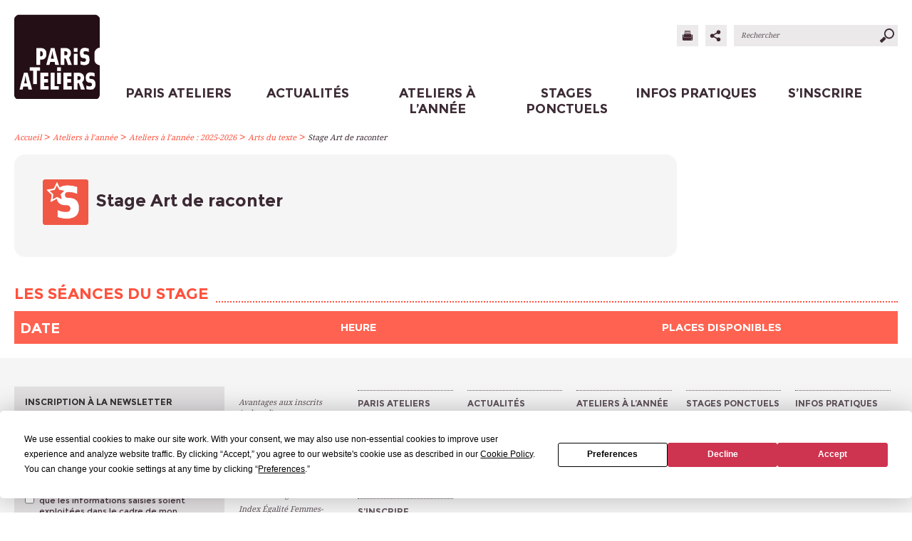

--- FILE ---
content_type: text/html; charset=utf-8
request_url: https://paris-ateliers.org/nos-ateliers/ateliers-a-l-annee/arts-du-texte/stage-art-de-raconter/Stages
body_size: 5273
content:
<!DOCTYPE html>
<html lang="fr" class="no-js" prefix="og: http://ogp.me/ns#">
    <head>
        <meta charset="utf-8"/>
        <meta http-equiv="Content-Type" content="text/html; charset=utf-8"/>
        <meta name="generator" content="Opixido cms"/>
        <meta name="robots" content="index,follow"/>

        <link rel="icon" href="/favicon.ico" type="image/gif"/>
        <link rel="shortcut icon" type="image/gif" href="/favicon.ico"/>
        <meta name="viewport" content="width=device-width, initial-scale=1.0, user-scalable=yes"/>
        <meta name="apple-mobile-web-app-capable" content="yes"/>

        <link rel="stylesheet" media="print" href="/css/print.css"  />

        	
	<title>Stage Art de raconter - Arts du texte - Ateliers à l’année : 2025-2026  - Paris Ateliers</title>

	<meta name="keywords" content="" />
	<meta name="description" content="" />
    <script>//COOKIES ADDON</script>
    <script
            type="text/javascript"
            src="https://app.termly.io/embed.min.js"
            data-auto-block="on"
            data-website-uuid="d42b0e14-cf0e-4c42-b2cc-fa6df490688f"
    ></script>
	
<script>window.Trads = [];function t(s){return window.Trads[s]?window.Trads[s]:s;}</script>
<meta name="og:site_name" content="Paris Ateliers" /><meta name="og:title" content="Stage Art de raconter" /><meta name="og:type" content="website" /><meta name="og:description" content="" /><meta name="og:image" content="https://paris-ateliers.org/fichier/s_rubrique/1001/_0000_stage_.png" />	        
<link rel="stylesheet" media="screen" href="/css/bootstrap.min.css"  />

<link rel="stylesheet" media="screen" href="/css/bootstrap.theme.min.css"  />

<link rel="stylesheet" media="screen" href="/css/sm-core-css.css"  />

<link rel="stylesheet" media="screen" href="/css/sm-simple.css"  />

<link rel="stylesheet" media="screen" href="/css/global.css"  />

<link rel="stylesheet" media="screen" href="/css/bootstrap.min.css"  />

<link rel="stylesheet" media="screen" href="/css/bootstrap.theme.min.css"  />

<link rel="stylesheet" media="screen" href="/css/sm-core-css.css"  />

<link rel="stylesheet" media="screen" href="/css/sm-simple.css"  />

<link rel="stylesheet" media="screen" href="/css/global.css"  />

<link rel="stylesheet" media="screen" href="/css/atelier.css"  />

<link rel="stylesheet" media="screen" href="/css/atelier-fiche.css"  />

<link rel="stylesheet" media="print" href="/css/sm-core-css.css"  />

<link rel="stylesheet" media="print" href="/css/sm-simple.css"  />

<link rel="stylesheet" media="print" href="/css/global.css"  />

<link rel="stylesheet" media="print" href="/css/sm-core-css.css"  />

<link rel="stylesheet" media="print" href="/css/sm-simple.css"  />

<link rel="stylesheet" media="print" href="/css/global.css"  />

<link rel="stylesheet" media="print" href="/css/atelier.css"  />

<link rel="stylesheet" media="print" href="/css/atelier-fiche.css"  />
<style type="text/css"> .o_messages{text-align:center;font-size:1.2em;font-weight:bold;padding:3px;margin:3px;-moz-border-radius:10px}.o_messages_info{}#autocomplete a:hover, #autocomplete a.selected{background:#FF513D} </style>

        <script src="/c/e5e9ca4f567a5720b2cf9840b371df6e.js"></script>
                <script>
            (function (i, s, o, g, r, a, m) {
                i['GoogleAnalyticsObject'] = r;
                i[r] = i[r] || function () {
                    (i[r].q = i[r].q || []).push(arguments)
                }, i[r].l = 1 * new Date();
                a = s.createElement(o),
                        m = s.getElementsByTagName(o)[0];
                a.async = 1;
                a.src = g;
                m.parentNode.insertBefore(a, m)
            })(window, document, 'script', 'https://www.google-analytics.com/analytics.js', 'ga');
            //COOKIES ADDON
            ga('create', 'UA-74215216-1',{
                'cookieExpires': 395*24*60*60,// Time in seconds.
                'anonymizeIp': true,}
            );
            ga('send', 'pageView');

        </script>

        <!-- Google tag (gtag.js) -->
        <script async src="https://www.googletagmanager.com/gtag/js?id=G-415E9C89LK"></script>
        <script>
            window.dataLayer = window.dataLayer || [];
            function gtag(){dataLayer.push(arguments);}
            gtag('js', new Date());

            gtag('config', 'G-415E9C89LK',{
                'cookie_expires': 395*24*60*60,
                'anonymize_ip': true
            });
        </script>

        <script>window.bu = "";</script>

    </head>

    <body class="desktop">


        <header class="container-fluid">
            <div class="limiter header">
                <div class="row">
                    <div class="col-md-2 col-sm-2">
                        <a class="main-logo" href="/"><img src="/img/logo.png" alt="Paris Ateliers"/></a>
                    </div>
                    <a id="menu-button"></a>

                    <div class="col-md-10 col-sm-10">
                        <!--<img class="menu-logo" src="/img/menu-logo.png" alt="Paris Ateliers"/>-->
                        <div class="head-bar"><a class="print" href="javascript:window.print()" title="imprimer"></a><a class="share" href="javascript:window.share()" title="partager"></a><form id="search_form" class="" action="/recherche/" method="GET"><input type="text" name="q" placeholder="Rechercher" /><button type="submit"></button></form></div><div id="div_menu_haut"><ul id="menu_haut"  class="level_1 sm sm-simple collapsed" ><li  id="menu_haut_1"   class="nav-item li_level_1 premier " >
<a  href="/paris-ateliers/presentation/">
<span class="in @@classspan@@" @@stylespan@@>
Paris Ateliers
</span>
</a>
<ul class="level_2"><li  id="ml274"   class="nav-item li_level_2 premier " >
<a  href="/paris-ateliers/presentation/">
<span class="in @@classspan@@" @@stylespan@@>
Présentation
</span>
</a>
</li>
<li  id="ml291"   class="nav-item li_level_2 milieu " >
<a  href="/paris-ateliers/l-association/">
<span class="in @@classspan@@" @@stylespan@@>
Qui sommes-nous ?
</span>
</a>
</li>
<li  id="ml1188"   class="nav-item li_level_2 dernier " >
<a  href="/paris-ateliers/rejoignez-nous/">
<span class="in @@classspan@@" @@stylespan@@>
Rejoignez-nos équipes !
</span>
</a>
</li>
</ul></li>
<li  id="menu_haut_2"   class="nav-item li_level_1 milieu " >
<a  href="/actualites/">
<span class="in @@classspan@@" @@stylespan@@>
Actualités
</span>
</a>
</li>
<li  id="menu_haut_3"   class="nav-item li_level_1 selected milieu " >
<a  class="selected" title="Ateliers à l’année rubrique_selectionnee"  href="/nos-ateliers/ateliers-a-l-annee/">
<span class="in @@classspan@@" @@stylespan@@>
Ateliers à l’année
</span>
</a>
<ul class="level_2"><li  id="ml9"   class="nav-item li_level_2 selected premier " >
<a  class="selected" title="Ateliers à l’année : 2025-2026 rubrique_selectionnee"  href="/nos-ateliers/ateliers-a-l-annee/">
<span class="in @@classspan@@" @@stylespan@@>
Ateliers à l’année : 2025-2026
</span>
</a>
</li>
<li  id="ml11"   class="nav-item li_level_2 dernier " >
<a  href="/nos-ateliers/intervenants/">
<span class="in @@classspan@@" @@stylespan@@>
Intervenants
</span>
</a>
</li>
</ul></li>
<li  id="menu_haut_4"   class="nav-item li_level_1 milieu " >
<a  href="/stages-ponctuels/les-stages-durant-les-vacances-scolaires/">
<span class="in @@classspan@@" @@stylespan@@>
Stages ponctuels
</span>
</a>
<ul class="level_2"><li  id="ml1163"   class="nav-item li_level_2 dernier premier " >
<a  href="/stages-ponctuels/les-stages-durant-les-vacances-scolaires/">
<span class="in @@classspan@@" @@stylespan@@>
Tous les stages ponctuels
</span>
</a>
</li>
</ul></li>
<li  id="menu_haut_5"   class="nav-item li_level_1 milieu " >
<a  href="/infos-pratiques/comment-s-inscrire-%3F/">
<span class="in @@classspan@@" @@stylespan@@>
Infos pratiques
</span>
</a>
<ul class="level_2"><li  id="ml396"   class="nav-item li_level_2 premier " >
<a  href="/infos-pratiques/comment-s-inscrire-%3F/">
<span class="in @@classspan@@" @@stylespan@@>
Comment s’inscrire ?
</span>
</a>
</li>
<li  id="ml993"   class="nav-item li_level_2 milieu " >
<a  href="/infos-pratiques/s-inscrire-en-formation-professionnelle/">
<span class="in @@classspan@@" @@stylespan@@>
S’inscrire en Formation Professionnelle
</span>
</a>
</li>
<li  id="ml280"   class="nav-item li_level_2 milieu " >
<a  href="/infos-pratiques/tarifs-et-modes-de-reglements/">
<span class="in @@classspan@@" @@stylespan@@>
Tarifs et modes de règlements
</span>
</a>
</li>
<li  id="ml293"   class="nav-item li_level_2 dernier " >
<a  href="/infos-pratiques/calendrier-de-saison/">
<span class="in @@classspan@@" @@stylespan@@>
Calendrier de saison
</span>
</a>
</li>
</ul></li>
<li  id="menu_haut_6"   class="nav-item li_level_1 dernier " >
<a  href="/inscriptions/">
<span class="in @@classspan@@" @@stylespan@@>
S’inscrire
</span>
</a>
</li>
</ul></div>                    </div>
                </div>
            </div>
        </header>

        <div id="bloc_road" class=""><div class="bloc " id="bloc_road_road"><div class="container-fluid">

    <div class="row">

        <div class="col-sm-12">
            <a href="" class="red" rel="screen">Accueil</a><span class="red"> > </span><a href="/nos-ateliers/ateliers-a-l-annee/" class="red" rel="screen">Ateliers à l’année</a><span class="red"> > </span><a href="/nos-ateliers/ateliers-a-l-annee/" class="red" rel="screen">Ateliers à l’année : 2025-2026</a><span class="red"> > </span><a href="/nos-ateliers/ateliers-a-l-annee/arts-du-texte/" class="red" rel="screen">Arts du texte</a><span class="red"> > </span><a href="/nos-ateliers/ateliers-a-l-annee/arts-du-texte/stage-art-de-raconter/" class="" rel="screen">Stage Art de raconter</a> 
        </div>
        
    </div>

</div></div></div>
        <div class="container-fluid wysiwyg">

            <div class="row">

                <div class="col-sm-12 col-md-9 left-wrap">
                    <div class="row left-inner-wrapper">
                        <div id="bloc_main_before" ><div class="bloc " id="bloc_main_before_titre"><div id="titres" class="clearfix"><h1 id="h1" class=""><img class="atelier_logo" src="/fichier/s_rubrique/1001/_0000_stage_.png">Stage Art de raconter</h1></div></div></div><div id="paragraphes" class="paragraphe"></div><div id="o_messages"></div>                    </div>
                </div>
                <div class="col-sm-12 col-md-4 right-wrap">
                    <div class="row">
                        <div id="bloc_main_droite" ></div>                    </div>
                </div>

            </div>

        </div>

        <div id="bloc_main_after" ><div class="bloc atelier-container container-fluid" id="bloc_main_after_atelier"><div class="row"><div class="col-sm-12"><div class="row">
    <h2 class="mts bold uppercase red-dot"><span>Les séances du stage</span></h2>
    <div class="atelier-session" data-link="@@data_link@@">
        
        
                    <!--<h3 class="mts bold red-dot"><span>Lieu : </span></h3>-->
            <table class="table">
                <thead>
                    <tr>
                        <th class="col-sm-4 col-md-4"><span class="mts bold uppercase">Date</span></th>
                        <th class="col-sm-4 col-md-4"><span class="mts bold uppercase lw">Heure</span></th>
                        <th class="col-sm-4 col-md-3"><span
                                class="mts bold uppercase lw">Places disponibles</span></th>
                    </tr>
                </thead>
                <tbody>
                
                </tbody>
            </table>
        
                    <div class="accordion row">
                <div class="day">
                    <span class="mts bold uppercase"></span>
                </div>
                <div class="cours stacked">
                    
                </div>
            </div>
        
    </div>
</div></div></div></div></div>
        <footer>
            <div id="bloc_footer" ><div class="bloc " id="bloc_footer_footer"><div class="container-fluid">
    <div class="row footer">
        <div class="col-md-3 col-sm-3 col-xs-12 footer-container">
            <div class="footer_newsletter">
                <h2 class="mts bold">Inscription à la newsletter</h2>
                <form class="newsletter-form row simpleform" method="POST">
                    <input class="col-md-12 col-sm-12 col-xs-12" required type="email" name="newsletter_email"
                           placeholder="Saisissez votre email"/>
                    <button class="col-md-12 col-sm-12 col-xs-12 droid show-group">Sélectionnez vos groupes</button>
                    <div class="hidden-newsletter">
                        <h2 class="mts bold">Vos préférences</h2><div class="form-groups"><input type="checkbox" id="interest_b1518998b0" name="mailchimp_interests[]" class="label_check" value="b1518998b0" /><label for="interest_b1518998b0">Métiers d'art</label></div><div class="form-groups"><input type="checkbox" id="interest_346c4d3c47" name="mailchimp_interests[]" class="label_check" value="346c4d3c47" /><label for="interest_346c4d3c47">Arts Plastiques</label></div><div class="form-groups"><input type="checkbox" id="interest_0c4ba1a265" name="mailchimp_interests[]" class="label_check" value="0c4ba1a265" /><label for="interest_0c4ba1a265">Arts du texte</label></div><div class="form-groups"><input type="checkbox" id="interest_050ec153d6" name="mailchimp_interests[]" class="label_check" value="050ec153d6" /><label for="interest_050ec153d6">Arts numériques</label></div><div class="form-groups"><input type="checkbox" id="interest_28b179b64a" name="mailchimp_interests[]" class="label_check" value="28b179b64a" /><label for="interest_28b179b64a">Ateliers enfants et adolescents</label></div><div class="form-groups"><input type="checkbox" id="interest_36a87a5cd6" name="mailchimp_interests[]" class="label_check" value="36a87a5cd6" /><label for="interest_36a87a5cd6">Stages ponctuels</label></div><div class="form-groups"><input type="checkbox" id="interest_7a937d8652" name="mailchimp_interests[]" class="label_check" value="7a937d8652" /><label for="interest_7a937d8652">Ateliers à l'année</label></div><button type="button" class="mts bold uppercase hide-group">Ok</button>
                    </div>
                    <div id="div_rgpd" class="simpleform_field div_checkbox needed ">
                        <div class="checkbox" id="rgpd">
                            <div class=" "><label id="label_rgpd_1" for="rgpd_1"><input type="checkbox" id="rgpd_1"
                                                                                        name="rgpd[]"
                                                                                        required="required" value="1">
                                    <p>En soumettant ce formulaire, j’accepte que les informations saisies soient exploitées dans le cadre de mon inscription à la newsletter de Paris-Ateliers<span
                                                class="important">*</span></p>
                                    <div class="clearfix"></div>
                                </label>
                            </div>
                        </div>
                    </div>


                    <button class="mts bold uppercase col-md-2 col-sm-12 col-xs-12">Ok
                    </button>

                    <p class="mention">* Attention, mettre un espace à la place d’une apostrophe dans les champs Nom, Prénom, adresse et Ville
<br>
<br>** Si vous souhaitez retirer votre consentement à l’utilisation des données collectées par ce formulaire, veuillez consulter nos mentions légales</p>
                </form>

                <a href="https://www.facebook.com/AssociationParisAteliers/?fref=ts" target="_blank"
                   class="mts bold">Suivez-nous sur</a>
            </div>
            <li style="margin-top: 5px;"><img src="/img/mdp-logo.png"/></li>
            <script>//COOKIES ADDON</script>
            <button
                    class="termly-cookie-preference-button"
                    type="button"
                    style="background: white; width: 165px; height: 30px; border-radius: 3px; border: 1px solid #5f7d9c; font-family: Roboto, Arial; font-size: 10px; color: #5f7d9c; font-weight: 600; box-sizing: border-box; cursor: pointer; padding: 0; outline: none;"
                    onclick="displayPreferenceModal()"
            >
                Gérer les préférences des cookies            </button>

        </div>
        <div class="col-md-9 col-sm-9 col-xs-12 footer_link">
            <div class="col-sm-2 col-md-2 col-xs-6">
                <ul class="other_link">
                                            <li><a href="/avantages-aux-inscrits/">Avantages aux inscrits (culturel)</a></li>
                                            <li><a href="/avantages-aux-inscrits-materiel/">Avantages aux inscrits (matériel)</a></li>
                                            <li><a href="/cgv/">CGV</a></li>
                                            <li><a href="/faq/">FAQ</a></li>
                                            <li><a href="/contact/">Contact</a></li>
                                            <li><a href="/mentions-legales/">Mentions Légales</a></li>
                                            <li><a href="/index-egalite-femmes-hommes/">Index Égalité Femmes-Hommes</a></li>
                    
                </ul>
            </div>
            <ul id="footer_menu"  class="level_1 col-md-10 col-sm-10 col-xs-6"><li   class="col-20per li_level_1 " >
<a  href="/paris-ateliers/presentation/">
<span class="in @@classspan@@" @@stylespan@@>
Paris Ateliers
</span>
</a>
<ul  class="level_2"><li   class=" li_level_2 " >
<a  href="/paris-ateliers/presentation/">
<span class="in @@classspan@@" @@stylespan@@>
Présentation
</span>
</a>
</li>
<li   class=" li_level_2 " >
<a  href="/paris-ateliers/l-association/">
<span class="in @@classspan@@" @@stylespan@@>
Qui sommes-nous ?
</span>
</a>
</li>
<li   class=" li_level_2 " >
<a  href="/paris-ateliers/rejoignez-nous/">
<span class="in @@classspan@@" @@stylespan@@>
Rejoignez-nos équipes !
</span>
</a>
</li>
</ul></li>
<li   class="col-20per li_level_1 " >
<a  href="/actualites/">
<span class="in @@classspan@@" @@stylespan@@>
Actualités
</span>
</a>
</li>
<li   class="col-20per li_level_1 " >
<a  class="selected" title="Ateliers à l’année rubrique_selectionnee"  href="/nos-ateliers/ateliers-a-l-annee/">
<span class="in @@classspan@@" @@stylespan@@>
Ateliers à l’année
</span>
</a>
<ul  class="level_2"><li   class=" li_level_2 " >
<a  class="selected" title="Ateliers à l’année : 2025-2026 rubrique_selectionnee"  href="/nos-ateliers/ateliers-a-l-annee/">
<span class="in @@classspan@@" @@stylespan@@>
Ateliers à l’année : 2025-2026
</span>
</a>
</li>
<li   class=" li_level_2 " >
<a  href="/nos-ateliers/intervenants/">
<span class="in @@classspan@@" @@stylespan@@>
Intervenants
</span>
</a>
</li>
</ul></li>
<li   class="col-20per li_level_1 " >
<a  href="/stages-ponctuels/les-stages-durant-les-vacances-scolaires/">
<span class="in @@classspan@@" @@stylespan@@>
Stages ponctuels
</span>
</a>
<ul  class="level_2"><li   class=" li_level_2 " >
<a  href="/stages-ponctuels/les-stages-durant-les-vacances-scolaires/">
<span class="in @@classspan@@" @@stylespan@@>
Tous les stages ponctuels
</span>
</a>
</li>
</ul></li>
<li   class="col-20per li_level_1 " >
<a  href="/infos-pratiques/comment-s-inscrire-%3F/">
<span class="in @@classspan@@" @@stylespan@@>
Infos pratiques
</span>
</a>
<ul  class="level_2"><li   class=" li_level_2 " >
<a  href="/infos-pratiques/comment-s-inscrire-%3F/">
<span class="in @@classspan@@" @@stylespan@@>
Comment s’inscrire ?
</span>
</a>
</li>
<li   class=" li_level_2 " >
<a  href="/infos-pratiques/s-inscrire-en-formation-professionnelle/">
<span class="in @@classspan@@" @@stylespan@@>
S’inscrire en Formation Professionnelle
</span>
</a>
</li>
<li   class=" li_level_2 " >
<a  href="/infos-pratiques/tarifs-et-modes-de-reglements/">
<span class="in @@classspan@@" @@stylespan@@>
Tarifs et modes de règlements
</span>
</a>
</li>
<li   class=" li_level_2 " >
<a  href="/infos-pratiques/calendrier-de-saison/">
<span class="in @@classspan@@" @@stylespan@@>
Calendrier de saison
</span>
</a>
</li>
</ul></li>
<li   class="col-20per li_level_1 " >
<a  href="/inscriptions/">
<span class="in @@classspan@@" @@stylespan@@>
S’inscrire
</span>
</a>
</li>
</ul>
        </div>
        <div class="footer-logo"></div>
    </div>
</div></div></div>        </footer>
        <script src="/c/779135c7d4d15ebb830c9101060ed624.js"></script>
                <script src="/js/owl.carousel.min.js" type="text/javascript" charset="utf-8"></script>
        <script>
            $(function () {
                $('#menu_haut').smartmenus({
                    showTimeout: 0,
                    hideTimeout: 0,
                    subIndicators: false,
                    mainMenuSubOffsetY: 7,
                    mainMenuSubOffsetX: 3,
                    hideFunction: function ($ul, complete) {
                        // $ul.css('top', '-100px');
                        $ul.hide();
                        complete();
                        return;
                        $ul.css({
                            opacity: 0,
                            top: '-100px'
                        });
                        setTimeout(function () {
                            $ul.hide();
                            complete();
                        }, 500);

                    },
                    showFunction: function ($ul, complete) {
                        $ul.show();
                        complete();
                        return;
                        //$ul.css('top', '0').show();
                        $ul.css({
                            opacity: 0,
                            top: '-100px'
                        });
                        setTimeout(function () {
                            $ul.css({
                                display: 'block',
                                opacity: 1,
                                top: '20px'
                            });
                            setTimeout(function () {
                                complete();
                            }, 500);
                        }, 10);


                    }
                })
                        ;

                $('#menu-button').click(function () {
                    var $this = $(this),
                            $menu = $('#menu_haut');
                    if (!$this.hasClass('collapsed')) {
                        $menu.addClass('collapsed');
                        $this.addClass('collapsed');
                    } else {
                        $menu.removeClass('collapsed');
                        $this.removeClass('collapsed');
                    }
                    return false;
                }).click();


                // CUSTOM CAROUSEL
                var customsOwl = $('.custom_diaporama .owl-carousel');
                var customdefaults = {
                    items: 1,
                    loop: true,
                    margin: 0,
                    autoplay: false,
                    autoplaySpeed: 2000,
                    autoplayTimeout: 3000,
                    autoplayHoverPause: true,
                    nav: true,
                    navText: ['<img src="' + window.bu + '/img/diapo-right.svg">', '<img src="' + window.bu + '/img/diapo-left.svg">'],
                    dots: false
                };
                customsOwl.each(function () {
                    var customOwl = $(this);
                    var customowlOpts = {};
                    if (customOwl.find('li').length <= 1) {
                        customowlOpts = {
                            loop: false,
                            nav: false
                        };
                    }
                    customowlOpts = $.extend({}, customdefaults, customowlOpts);
                    var o = customOwl.owlCarousel(customowlOpts);
                    $('.atelier-session').find('.tabs-a').on('click', function (e) {
                        if (document.createEvent) {
                            window.dispatchEvent(new Event('resize'));
                        } else {
                            document.body.fireEvent('onresize');
                        }
                    });
                });
            });
        </script>
            </body>
</html>


--- FILE ---
content_type: text/css
request_url: https://paris-ateliers.org/css/sm-core-css.css
body_size: 289
content:
/* SmartMenus Core CSS (it's not recommended editing this)
===============================================================*/

.sm, .sm ul, .sm li {
    display: table;
    list-style: none;
    padding: 0;
    margin: 0;
    line-height: normal;
    direction: ltr;
}

ul.sm ul {
    position: absolute;
    top: -999999px;
    width: 100px;
}

ul.sm li {
    position: relative;
    float: left;
}

ul.sm > li {
    text-align: center;
    display: table-cell;
}

ul.sm > li ul {
    margin: 0;
    margin-top: 0 !important;
}

ul.sm a {
    position: relative;
    display: block;
    white-space: nowrap;
}

ul.sm a.disabled {
    cursor: default;
}

.sm-rtl, .sm-rtl ul, .sm-rtl li {
    direction: rtl;
}

ul.sm-rtl li {
    float: right;
}

ul.sm ul li, ul.sm-vertical li {
    float: none;
}

ul.sm ul a, ul.sm-vertical a {
    white-space: normal;
}

ul.sm ul.sm-nowrap > li > a {
    white-space: nowrap;
}

ul.sm:after {
    content: "\00a0";
    display: block;
    height: 0;
    font: 0/0 serif;
    clear: both;
    visibility: hidden;
    overflow: hidden;
}

ul.sm, ul.sm *, ul.sm *:before, ul.sm *:after {
    -moz-box-sizing: border-box;
    -webkit-box-sizing: border-box;
    box-sizing: border-box;
}

ul.sm {
    -webkit-tap-highlight-color: rgba(0, 0, 0, 0);
    width: 100%;
}

--- FILE ---
content_type: text/css
request_url: https://paris-ateliers.org/css/sm-simple.css
body_size: 612
content:
/*
---------------------------------------------------------------
  Note that styles you apply to the main menu items are inherited by the sub menus items too.
  If you'd like to avoid this, you could use child selectors (not supported by IE6) - for example:
  .sm-simple > li > a { ... } instead of .sm-simple a { ... }
---------------------------------------------------------------*/

/*
---------------------------------------------------------------
  Responsiveness
  These will make the sub menus collapsible when the screen width is too small.
---------------------------------------------------------------*/

@media screen and (max-width: 768px) {

    /* The following will make the sub menus collapsible for small screen devices (it's not recommended editing these) */
    ul.sm-simple {
        width: auto !important;
    }

    ul.sm-simple ul {
        display: none;
        position: static !important;
        top: auto !important;
        left: auto !important;
        margin-left: 0 !important;
        margin-top: 0 !important;
        width: auto !important;
        min-width: 0 !important;
        max-width: none !important;
    }

    ul.sm-simple > li {
        float: none;
    }

    ul.sm-simple > li > a, ul.sm-simple ul.sm-nowrap > li > a {
        white-space: normal;
    }

    ul.sm-simple iframe {
        display: none;
    }

    /* Uncomment this rule to disable completely the sub menus for small screen devices */
    /*.sm-simple ul, .sm-simple span.sub-arrow, .sm-simple iframe {
        display:none !important;
    }*/
    /* Menu box
    ===================*/
    .sm-simple ul {
        border: 0;
        /* darken the background of the sub menus */
        -moz-box-shadow: none;
        -webkit-box-shadow: none;
        box-shadow: none;
    }

    /* Menu items
    ===================*/
    .sm-simple a {
        padding-top: 13px;
        padding-bottom: 13px;
        color: #555 !important;
    }

    .sm-simple a.current {
        background: #555 !important;
        color: #fff !important;
    }

    .sm-simple a.has-submenu {
        padding-right: 23px;
    }

    /* add some text indentation for the 2+ level sub menu items */
    .sm-simple ul a {
        border-left: 8px solid transparent;
    }

    .sm-simple ul ul a {
        border-left: 16px solid transparent;
    }

    .sm-simple ul ul ul a {
        border-left: 24px solid transparent;
    }

    .sm-simple ul ul ul ul a {
        border-left: 32px solid transparent;
    }

    .sm-simple ul ul ul ul ul a {
        border-left: 40px solid transparent;
    }

    /* Sub menu indicators
    ===================*/
    .sm-simple a span.sub-arrow {
        right: auto;
        margin-left: -14px;
    }

    /* Hide sub indicator when item is expanded - we enable the item link when it's expanded */
    .sm-simple a.highlighted span.sub-arrow {
        display: none !important;
    }

    /* Items separators
    ===================*/
    .sm-simple li {
        border-left: 0;
        border-top: 1px solid rgba(0, 0, 0, 0.05) !important;
    }

    .sm-simple li:first-child {
        border-top: 0 !important;
    }

}

--- FILE ---
content_type: text/css
request_url: https://paris-ateliers.org/css/global.css
body_size: 5275
content:
/* droid-serif-regular - latin */
@font-face {
  font-family: "Droid";
  font-style: normal;
  font-weight: 400;
  src: url("../fonts/droid-serif-v6-latin-regular.eot"); /* IE9 Compat Modes */
  src: local("Droid Serif"), local("DroidSerif"),
    url("../fonts/droid-serif-v6-latin-regular.eot?#iefix") format("embedded-opentype"),
    /* IE6-IE8 */ url("../fonts/droid-serif-v6-latin-regular.woff2") format("woff2"),
    /* Super Modern Browsers */ url("../fonts/droid-serif-v6-latin-regular.woff")
      format("woff"),
    /* Modern Browsers */ url("../fonts/droid-serif-v6-latin-regular.ttf") format("truetype"),
    /* Safari, Android, iOS */ url("../fonts/droid-serif-v6-latin-regular.svg#DroidSerif")
      format("svg"); /* Legacy iOS */
}

/* droid-serif-700 - latin */
@font-face {
  font-family: "Droid";
  font-style: normal;
  font-weight: 700;
  src: url("../fonts/droid-serif-v6-latin-700.eot"); /* IE9 Compat Modes */
  src: local("Droid Serif Bold"), local("DroidSerif-Bold"),
    url("../fonts/droid-serif-v6-latin-700.eot?#iefix") format("embedded-opentype"),
    /* IE6-IE8 */ url("../fonts/droid-serif-v6-latin-700.woff2") format("woff2"),
    /* Super Modern Browsers */ url("../fonts/droid-serif-v6-latin-700.woff") format("woff"),
    /* Modern Browsers */ url("../fonts/droid-serif-v6-latin-700.ttf") format("truetype"),
    /* Safari, Android, iOS */ url("../fonts/droid-serif-v6-latin-700.svg#DroidSerif")
      format("svg"); /* Legacy iOS */
}

/* montserrat-regular - latin */
@font-face {
  font-family: "Montserrat";
  font-style: normal;
  font-weight: 400;
  src: url("../fonts/montserrat-v6-latin-regular.eot"); /* IE9 Compat Modes */
  src: local("Montserrat-Regular"),
    url("../fonts/montserrat-v6-latin-regular.eot?#iefix") format("embedded-opentype"),
    /* IE6-IE8 */ url("../fonts/montserrat-v6-latin-regular.woff2") format("woff2"),
    /* Super Modern Browsers */ url("../fonts/montserrat-v6-latin-regular.woff") format("woff"),
    /* Modern Browsers */ url("../fonts/montserrat-v6-latin-regular.ttf") format("truetype"),
    /* Safari, Android, iOS */ url("../fonts/montserrat-v6-latin-regular.svg#Montserrat")
      format("svg"); /* Legacy iOS */
}

/* montserrat-700 - latin */
@font-face {
  font-family: "Montserrat";
  font-style: normal;
  font-weight: 700;
  src: url("../fonts/montserrat-v6-latin-700.eot"); /* IE9 Compat Modes */
  src: local("Montserrat-Bold"),
    url("../fonts/montserrat-v6-latin-700.eot?#iefix") format("embedded-opentype"),
    /* IE6-IE8 */ url("../fonts/montserrat-v6-latin-700.woff2") format("woff2"),
    /* Super Modern Browsers */ url("../fonts/montserrat-v6-latin-700.woff") format("woff"),
    /* Modern Browsers */ url("../fonts/montserrat-v6-latin-700.ttf") format("truetype"),
    /* Safari, Android, iOS */ url("../fonts/montserrat-v6-latin-700.svg#Montserrat")
      format("svg"); /* Legacy iOS */
}

#genMessages {
  background-color: white;
  border-radius: 4px;
  box-shadow: 0 0 15px rgba(0, 0, 0, 0.7);
}

.row {
  max-width: 1280px;
  position: relative;
  margin: auto;
}

.no-js .alert_msg {
  position: fixed;
  top: -1px;
  left: -1px;
  right: -1px;
  margin: 0;
  width: 100%;
}

.alert_msg {
  position: fixed;
  min-width: 320px;
  max-width: 768px;
  left: 50%;
  top: 50%;
  z-index: 1000;
  border: 1px solid #ebe9ea;
  background-color: #ff513d;
  box-shadow: 0 0 15px rgba(0, 0, 0, 0.7);
  transform: translateX(-50%) translateY(-50%);
}

.alert_msg a.close {
  position: absolute;
  right: 15px;
  top: 15px;
  font-family: Montserrat;
  font-weight: bold;
  color: #fff;
  opacity: 0.6;
}

.alert_msg a.close:hover {
  opacity: 1;
}

.alert_wrap {
  padding: 35px 40px;
}

.alert_wrap p {
  color: #fff;
  font-family: Montserrat;
  font-size: 15px;
  font-weight: bold;
  text-transform: uppercase;
  text-align: center;
  word-wrap: break-word;
}

.alert_wrap a:not(.close) {
  font-family: Montserrat;
  font-size: 15px;
  font-weight: bold;
  text-transform: uppercase;
  text-align: center;
  word-wrap: break-word;
}
.alert_wrap .alert_link_btn {
  margin-top: 30px;
  text-align: center;
}

.alert_wrap .alert_link_btn a {
  background-color: #3b2933;
  color: #fff;
  font-size: 11px;
  transition: background-color 0.3s ease-in-out, color 0.3s ease-in-out;
  border-left: 4px solid #3b2933;
  padding: 13px 30px;
}
.alert_wrap .alert_link_btn a:hover {
  background-color: #fff;
  color: #3b2933;
  text-decoration: none;
}

/*.accueil-print {
    position: absolute;
    top: -35px;
    right: 0;
}*/

/* ROAD */

#bloc_road {
  margin-top: 8px;
  margin-bottom: 15px;
}

#bloc_road a {
  font-family: Droid;
  font-style: italic;
  font-size: 11px;
  line-height: 13px;
  color: #3b2933;
}

.red {
  color: #ff513d !important;
}

.wysiwyg-titre {
  color: #ff513d !important;
}

#paragraphes .paragraphe_simple h2,
.wysiwyg-titre {
  font-family: Droid;
  font-size: 14px;
  text-transform: uppercase;
  font-weight: 600;
}

/*ROAD*/

h2,
h3,
h4,
h5,
h6 {
  font-family: Droid;
}

h2 {
  font-size: 20px;
}

h3 {
  font-size: 18px;
}

a {
  font-family: Droid;
}

.paragraphe .img {
  margin-bottom: 20px;
}

.atelier_logo {
  max-width: 64px;
  margin-right: 10px;
}

button:hover {
  background-color: #fff;
  color: #3b2933;
}

.head-bar {
  margin-bottom: 5px;
}

.wysiwyg > .row {
  padding: 0 10px;
}

.left-wrap {
  border-radius: 0 20px 20px 0;
  padding: 0;
  position: relative;
  border-radius: 15px;
  background-color: #f5f5f5;
  /*
    background: -webkit-linear-gradient(-55deg, #EBE9EA 30%, #a2d49f 30%, #a2d49f 40%, #f7da00 40%, #f7da00 50%, #ffeeb0 50%, #ffeeb0 60%, #ec2045 60%, #ec2045 70%, #EBE9EA 70% );
    background: -moz-linear-gradient(-55deg, #EBE9EA 30%, #a2d49f 30%, #a2d49f 40%, #f7da00 40%, #f7da00 50%, #ffeeb0 50%, #ffeeb0 60%, #ec2045 60%, #ec2045 70%, #EBE9EA 70% );
    background: linear-gradient(-55deg, #EBE9EA 30%, #a2d49f 30%, #a2d49f 40%, #f7da00 40%, #f7da00 50%, #ffeeb0 50%, #ffeeb0 60%, #ec2045 60%, #ec2045 70%, #EBE9EA 70% );
    */
  padding-right: 170px;
  padding-left: 40px;
}

.left-inner-wrapper {
  position: relative;
}

.right-wrap {
  margin-left: -9%;
}

.right-wrap img {
  max-width: 100%;
}

.right-wrap .bloc-yellow {
  background-color: #f7da00;
  border: 10px solid #fff;
  border-radius: 20px;
  padding: 0;
  position: relative;
  /*z-index: 2; bug menu */
  margin-bottom: 15px;
}

.right-wrap .bloc-yellow div.wrap-div.txt {
  padding: 25px;
}

.right-wrap .bloc-yellow div.wrap-div.img,
.right-wrap .bloc-yellow div.wrap-div.img img {
  border-radius: 10px;
  text-align: center;
}

.wysiwyg-dot {
  height: 2px;
  border: 2px dotted #3b2933;
  border-style: none none dotted;
  color: #3b2933;
  margin-top: 10px;
  margin-bottom: 10px;
}

.wysiwyg-link {
  color: #ff513d;
  padding: 2px 0;
  background-image: url("../img/arrow-lien.svg");
  background-repeat: no-repeat;
  background-position: 0 3px;
  padding-left: 25px;
}

.wysiwyg-dl {
  color: #ff513d;
  padding: 2px 0;
  background-image: url("../img/arrow-dl.svg");
  background-repeat: no-repeat;
  background-position: 3px 0;
  padding-left: 25px;
}

.right-wrap .bloc-yellow div.wrap-div h2 {
  color: #000;
  font-size: 18px;
  margin-top: 0;
  text-transform: uppercase;
  padding-bottom: 10px;
  border-bottom: 2px dotted #3b2933;
  margin-bottom: 10px;
}

.right-wrap .bloc-yellow div.wrap-div .wysiwyg-titre {
  color: #ff513d;
  font-size: 15px;
  margin-top: 0;
  text-transform: uppercase;
  display: block;
  font-family: Montserrat;
  font-weight: bold;
}

.right-wrap .bloc-yellow div.wrap-div a,
#paragraphes a {
  color: #ff513d;
}

.right-wrap .bloc-yellow div.wrap-div p {
  color: #3b2933;
  font-size: 13px;
  font-family: Droid;
  margin: 0 0 5px 0;
}

.container-fluid.atelier-theme.default-form-bg {
  margin-bottom: 20px;
}

.header {
}

#div_menu_haut {
  margin-top: 120px;
}

.container-fluid.accueil-actu {
  margin-top: 0px;
}

.actu-list {
  margin-bottom: 20px;
}

footer {
  background-color: #f5f5f5;
  overflow: hidden;
}

.footer div {
  z-index: 1;
}

.footer .footer_newsletter {
  padding: 15px;
  background-color: #e2dfe1;
}

.footer .footer_newsletter a {
  color: #62545c;
  margin-top: 0px;
  font-size: 12px;
  text-transform: uppercase;
  background-image: url("../img/facebook.png");
  background-position: right center;
  background-repeat: no-repeat;
  padding: 10px 35px 10px 0;
}

.footer .footer_link {
  padding: 0;
}

.footer .other_link {
  padding: 15px 0;
}

.footer .footer_link li,
.footer .footer_link li.li_level_1 > a {
  margin-bottom: 5px;
}

.footer .footer_link li a {
  display: block;
}

.footer .footer_link li.li_level_1 > a {
  font-style: normal;
}

.footer .footer_link li,
.footer .footer_link li a {
  font-family: Droid;
  font-size: 11px;
  line-height: 15px;
  font-style: italic;
  color: #62545c;
}

.footer .footer_link li img {
  margin-top: 5px;
}

.footer .footer_link li.li_level_1 > a {
  border-top: 1px dotted #62545c;
  padding-top: 10px;
  margin-top: 5px;
}

.footer .footer_link li.li_level_1 > a span {
  font-family: Montserrat;
  font-size: 12px;
  font-weight: bold;
  text-transform: uppercase;
  color: #62545c;
}

.footer .footer_newsletter h2 {
  margin-top: 0px;
  font-size: 12px;
  text-transform: uppercase;
}

.footer .footer_newsletter form {
  padding-bottom: 5px;
}

.footer .footer_newsletter input[type="email"],
.footer .footer_newsletter .select {
  margin-bottom: 10px;
}

#footer_menu:after {
  content: " ";
  clear: both;
}

#footer_menu > li {
  float: left;
  width: 20%;
  padding: 0 10px;
}

#footer_menu li a {
}

.footer {
  padding: 40px 0px;
}

.main-logo {
  display: inline-block;
  margin-top: 20px;
}

#bloc_main_after {
  overflow: hidden;
}

.img img {
  max-width: 100%;
}

.texte p {
  font-family: Droid;
  font-size: 13px;
  color: #1d1d1b;
}

#menu-button {
  display: none;
  /* style it as you like... */
}

ul,
li {
  margin: 0;
  padding: 0;
  list-style-type: none;
}

.wysiwyg {
  margin: 8px 0 20px;
}

.desktop .wysiwyg {
  /*background-image: linear-gradient(to right, #EBE9EA 0%, #FFF 50%);*/
}

.mobile .wysiwyg {
}

select {
  border-radius: 0 !important;
}

textarea {
  background-color: #fff;
  border: medium none;
  color: #62545c;
  font-family: Droid;
  font-size: 13px;
  font-style: italic;
  width: 100%;
  line-height: 30px;
}

#contact_form.simpleform label {
  color: #3b2933;
}

#contact_form.simpleform input,
.simpleform select {
  width: 100%;
}

#contact_form.simpleform input {
  margin-bottom: 15px;
}

#contact_form.simpleform input[type="submit"] {
  margin-top: 10px;
  background-color: #3b2933;
  border: medium none;
  border-radius: 0;
  color: #fff;
  font-size: 11px;
  font-family: Montserrat;
  font-weight: bold;
  text-transform: uppercase;
  font-style: normal;
  width: 16.6667%;
}

.mobile #contact_form.simpleform input[type="submit"] {
  width: 100%;
}

#contact_form.simpleform input[type="submit"]:hover {
  color: #3b2933;
  background-color: #fff;
}

cite {
  color: #766970;
  font-family: Droid;
  font-size: 10px;
}

.no-padding {
  padding: 0;
}

.no-pad-right {
  padding-right: 0;
}

.subscribe {
  display: inline-block;
  float: right;
  line-height: 40px;
  max-height: 40px;
  background-color: #ff513d;
  color: white !important;
  text-decoration: none !important;
  border: 1px solid #ff513d;
  padding: 0 30px;
  text-transform: uppercase;
  margin-bottom: 20px;
  margin-top: 10px;
}

.subscribe:hover {
  color: #ff513d !important;
  background-color: #ffffff;
}

.left-wrap {
  padding-top: 15px;
  padding-bottom: 35px;
}

.right-wrap {
  padding-top: 15px;
}

.left-wrap #titres h1 {
  font-family: Montserrat;
  font-size: 24px;
  font-weight: bold;
  color: #3b2933;
}

.left-wrap .paragraphe p {
  font-family: Droid;
  font-size: 13px;
  color: #3b2933;
}

#search_form #search-button {
  display: none;
}

/* GLBOAL ATELIER LEXIQUE */

.atelier-container h2,
.lexique-container h2,
.inscription-container h2,
.accueil-container h2 {
  font-size: 22px;
  color: #ff513d;
  margin-bottom: 7px;
}

.red-dot {
  color: #ff513d;
  position: relative;
}

.mobile .red-dot {
  border-bottom: 2px dotted #ff513d;
}

.mobile .red-dot span {
  display: inline-block;
  padding-bottom: 4px;
}

.desktop .red-dot span {
  position: relative;
  z-index: 1;
  background-color: #fff;
  padding-right: 10px;
}

.desktop .red-dot:after {
  content: "";
  display: block;
  width: 100%;
  position: absolute;
  z-index: 0;
  bottom: 0;
  border-bottom: 2px dotted #ff513d;
}

/*FONT TYPO*/
.mts {
  font-family: Montserrat;
}

.droid {
  font-family: Droid;
}

.bold {
  font-weight: bold;
}

.italic {
  font-style: italic;
}

.uppercase {
  text-transform: uppercase;
}

/*####################################*/
/*####################################*/
/*####################################*/

.footer_newsletter {
  position: relative;
}

.footer_newsletter .row,
.footer-container {
  position: initial;
}

.show-group {
  margin-bottom: 10px;
  font-style: italic;
  font-size: 13px !important;
  opacity: 1;
  text-align: left;
}

.hide-group {
  width: 45px;
}

.hidden-newsletter {
  display: block;
  position: absolute;
  width: calc(100% - 6px);
  height: 0px;
  padding: 0 15px;
  left: 3px;
  right: 3px;
  top: 50%;
  bottom: 50%;
  overflow: hidden;
  transition: all 0.2s ease-in-out;
  background-color: #e2dfe1;
}

.hidden-newsletter.active {
  overflow-y: scroll;
  left: 3px;
  right: 3px;
  top: 3px;
  bottom: 3px;
  padding: 15px;
  width: calc(100% - 6px);
  height: calc(100% - 6px);
  box-shadow: 0 0 6px rgba(0, 0, 0, 0.6);
}

.hidden-newsletter .form-groups {
  margin-bottom: 7px;
  position: relative;
}

.hidden-newsletter .form-groups:after {
  content: "";
  display: block;
  clear: both;
}

.hidden-newsletter .form-groups label {
  margin: 0;
  padding-left: 17px !important;
}

.hidden-newsletter .form-groups input {
  min-height: inherit;
  margin: 0;
  position: absolute;
  top: 5px;
}

.hidden-newsletter .form-groups label,
.hidden-newsletter .form-groups input {
  color: #62545c;
  display: inline-block;
  vertical-align: middle;
  font-family: Droid;
  font-style: italic;
  text-transform: capitalize;
  font-size: 12px;
  font-weight: bold;
  line-height: 10px;
  padding: 0;
}

/*####################################*/
/*####################################*/
/*####################################*/

/*RECHERCHE*/
.default-form-bg {
  background-color: #ff513d;
}

/* REPORTAGE */
.default-yellow-form-bg {
  background-color: #f3d100;
}

form.simpleform {
  padding: 0 0 36px;
}

form.simpleform label {
  font-size: 15px;
  font-family: Montserrat;
  font-weight: bold;
  text-transform: uppercase;
  color: #fff;
}

form.simpleform input,
form.simpleform button,
.form-button {
  padding-top: 0;
  padding-bottom: 0;
}

form.simpleform label,
form.simpleform select {
  display: block;
}

form.simpleform input,
form.simpleform select,
form.simpleform button,
.form-button {
  display: inline-block;
  min-height: 40px;
  line-height: 40px;
}

form.simpleform button,
.form-button {
  background-color: #3b2933;
  color: #fff;
  font-size: 11px;
  border-radius: 0;
  border: none;
  transition: background-color 0.3s ease-in-out, color 0.3s ease-in-out;
  border-left: 4px solid #3b2933;
  padding-left: 6px;
}

.simpleform button:hover,
.form-button:hover {
  background-color: #fff;
  color: #3b2933;
}

form.simpleform input,
form.simpleform select,
.form-button {
  border: none;
  background-color: #fff;
  font-family: Droid;
  font-style: italic;
  font-size: 13px;
  color: #62545c;
}

form.simpleform select {
  position: relative;
  -webkit-appearance: none;
  -moz-appearance: none;
  text-indent: 0.01px;
  text-overflow: "";
  min-height: 40px;
  line-height: 37px;
  width: 100%;
  padding: 0 10px;
}

.inscription-container form.simpleform .select {
  width: 100%;
}

form.simpleform .select {
  position: relative;
  display: block;
  width: 83.3333%;
  float: left;
  padding: 0;
}

form.simpleform .select:after {
  pointer-events: none;
  content: "";
  position: absolute;
  width: 40px;
  height: 40px;
  right: 0;
  top: 0;
  z-index: 21;
  background: url("../img/select-arrow.png") no-repeat;
}

form.simpleform select option {
  padding: 10px 0 10px 15px;
  display: block;
}

form.simpleform .div_radio {
}

form.simpleform .div_radio input {
  display: inline-block;
  line-height: inherit;
  min-height: inherit;
}

form.simpleform input[type="radio"] {
  -webkit-appearance: checkbox; /* Chrome, Safari, Opera */
  -moz-appearance: checkbox; /* Firefox */
  -ms-appearance: checkbox; /* not currently supported */
}

form.simpleform .div_radio label {
  display: inline-block;
}

header .head-bar {
  position: absolute;
  right: 10px;
  top: 35px;
}

.head-bar .print {
  background-image: url("../img/print-h.jpg");
}

.head-bar .share {
  background-image: url("../img/share-h.jpg");
}

.head-bar .print:hover {
  background-image: url("../img/print.jpg");
}

.head-bar .share:hover {
  background-image: url("../img/share.jpg");
}

.head-bar #search_form button {
  display: inline-block;
  vertical-align: top;
  background-color: #ebe9ea;
  background-image: url("../img/search-icon.svg");
  background-repeat: no-repeat;
  background-position: center center;
  border: 0 none;
  width: 30px;
  height: 30px;
  outline: 0 none;
}

.head-bar #search_form button:hover {
  background-image: url("../img/search-icon-h.svg");
}

.head-bar .print,
.head-bar .share {
  background-repeat: no-repeat;
  background-position: center center;
  background-size: 30px 30px;
  width: 30px;
  height: 30px;
  margin-right: 10px;
}

.head-bar .print,
.head-bar .share,
.head-bar #search_form {
  display: inline-block;
  vertical-align: top;
}

#search_form input {
  display: inline-block;
  vertical-align: top;
  line-height: 30px;
  min-height: 30px;
  padding: 0 10px;
  width: 200px;
  border: none;
  font-size: 10px;
  background-color: #ebe9ea;
  outline: 0 none;
}

#search_form input::-webkit-input-placeholder {
  font-size: 10px;
  font-family: Droid;
  font-style: italic;
  color: #62545c;
}

#search_form input:-moz-placeholder {
  /* Firefox 18- */
  font-size: 10px;
  font-family: Droid;
  font-style: italic;
  color: #62545c;
}

#search_form input::-moz-placeholder {
  /* Firefox 19+ */
  font-size: 10px;
  font-family: Droid;
  font-style: italic;
  color: #62545c;
}

#search_form input:-ms-input-placeholder {
  font-size: 10px;
  font-family: Droid;
  font-style: italic;
  color: #62545c;
}

::-webkit-input-placeholder {
  font-family: Droid;
  font-style: italic;
  font-size: 13px;
  color: #62545c;
  opacity: 1;
}

:-moz-placeholder {
  /* Firefox 18- */
  font-family: Droid;
  font-style: italic;
  font-size: 13px;
  color: #62545c;
  opacity: 1;
}

::-moz-placeholder {
  /* Firefox 19+ */
  font-family: Droid;
  font-style: italic;
  font-size: 13px;
  color: #62545c;
  opacity: 1;
}

:-ms-input-placeholder {
  font-family: Droid;
  font-style: italic;
  font-size: 13px;
  color: #62545c;
  opacity: 1;
}

.col-spe ::-webkit-input-placeholder {
  text-align: center;
}

.col-spe :-moz-placeholder {
  /* Firefox 18- */
  text-align: center;
}

.col-spe ::-moz-placeholder {
  /* Firefox 19+ */
  text-align: center;
}

.col-spe :-ms-input-placeholder {
  text-align: center;
}

form.simpleform .legend {
  font-family: Droid;
  font-style: italic;
  font-size: 13px;
  color: #fff;
}

.separator {
  padding: 25px 0;
  content: "";
}

/*MENU CHECKBOX CSS NO SCRIPT*/
.menu-checkbox {
  position: relative;
  padding: 0;
}

.menu label,
.menu input {
  display: inline-block;
}

.menu input {
  line-height: inherit;
  min-height: inherit;
  margin: 0;
}

.menu .level_1 > input,
.menu .level_2 > input,
.menu-checkbox .unselect > input {
  margin: 0 0 0 -25px;
}

.menu .level_3 > input {
  position: relative;
  z-index: 1;
  margin: 0 0 0 -25px;
}

.menu .sub-menu {
}

.menu .sub-menu {
  transition: all 0.3s ease 0.1s;
  overflow: hidden;
  max-height: 0;
  opacity: 0;
}

.menu input:checked + .sub-menu {
  max-height: 10000em;
  opacity: 1;
}

.mobile .menu .sub-menu {
  margin: 0;
}

.desktop .menu .level_1 > .sub-menu {
  margin-left: 10%;
}

.desktop .menu .level_2 > .sub-menu {
  margin-left: 11%;
}

.desktop .level_1 > label,
.desktop .unselect > label {
  width: 33.3333%;
}

.desktop .level_2 > label {
  width: 36.3337%;
}

.desktop .level_3 > label {
  width: 40%;
}

.menu-checkbox label {
  background-color: #fff;
  line-height: 42px;
  min-height: 45px;
  padding: 0 25px 0 10px;
  text-transform: none;
  color: #62545c;
  font-family: Droid;
  font-size: 13px;
  font-style: italic;
  opacity: 1;
}

/*CAROUSEL*/
.owl-carousel .owl-stage:after {
  clear: both;
  content: ".";
  display: block;
  height: 0;
  line-height: 0;
  visibility: hidden;
}

.owl-carousel .owl-item {
  -moz-user-select: none;
  float: left;
  min-height: 1px;
  position: relative;
}

.owl-carousel.owl-loaded {
  display: block;
}

.owl-carousel .owl-stage-outer {
  overflow: hidden;
  position: relative;
}

.owl-carousel .owl-stage {
  position: relative;
}

.owl-carousel {
  display: none;
  position: relative;
  width: 100%;
  z-index: 1;
}

.owl-controls {
  position: absolute;
  bottom: 0;
  width: 100%;
  display: block;
}

.owl-prev,
.owl-next {
  display: inline-block;
  padding: 10px;
  color: #fff;
  cursor: pointer;
}

.accueil-slider .owl-nav .owl-prev,
.accueil-slider .owl-nav .owl-next {
  padding: 15px 10px;
  width: 37px;
}

.accueil-slider .owl-nav .owl-prev img,
.accueil-slider .owl-nav .owl-next img {
  border-radius: 0 !important;
}

.owl-nav {
  /*width: 100px;
    margin-left: 70%;*/
  position: absolute;
  bottom: 0;
  left: 71%;
}

/**/
/* ###### CUSTOM DIAPORAMA RUBRIQUE & COURS ###### */
.legend {
  font-style: italic;
  color: #766970;
  font-size: 11px;
  height: 20px;
}

.custom_diaporama {
}

.custom_diaporama img {
  max-width: 100%;
}

.custom_diaporama .owl-nav {
  background: rgba(59, 41, 51, 0.5);
  position: absolute;
  bottom: 30px;
  right: 0;
  left: inherit;
}

.custom_diaporama .owl-prev,
.custom_diaporama .owl-next {
  color: #fff;
  cursor: pointer;
  display: inline-block;
  padding: 15px 10px;
  line-height: inherit;
  font-size: inherit;
}

/* ###### CUSTOM DIAPORAMA RUBRIQUE & COURS ###### */

/* MEDIA QUERIES */

@media screen and (max-width: 992px) {
  .left-wrap {
    border-radius: 0;
    margin: 0;
    padding: 15px 35px 35px;
  }

  .left-wrap .left-inner-wrapper {
    margin: 0;
  }

  .right-wrap {
    margin: 0;
    padding: 0;
  }

  .footer_newsletter form.simpleform .select {
    width: 100%;
  }
}

@media screen and (min-width: 768px) {
  .menu-logo {
    margin-top: -185px;
    margin-bottom: 10px;
    margin-left: 10px;
  }

  #menu_haut > li {
    width: 16.5%;
    text-transform: uppercase;
  }

  #menu_haut > li > a span {
    border-bottom: 10px solid;
    border-bottom-color: #fff;
    display: inline-block;
  }

  #menu_haut > li > a {
    text-decoration: none;
    color: #3c2b35;
    padding: 0 3px;
    font-weight: 700;
    z-index: 1;
    font-size: 14px;
    white-space: normal;
  }

  #menu_haut a {
    font-family: Montserrat;
  }

  #menu_haut > li:hover > a span {
    border-bottom-color: #3c2b35;
  }

  #menu_haut > li ul {
    background: #3c2b35;
    text-align: left;
    -webkit-box-shadow: 5px 5px 15px 0px rgba(0, 0, 0, 0.3);
    -moz-box-shadow: 5px 5px 15px 0px rgba(0, 0, 0, 0.3);
    box-shadow: 5px 5px 15px 0px rgba(0, 0, 0, 0.3);
  }

  #menu_haut > li ul a {
    padding: 10px;
    color: #fff;
    font-weight: bold;
  }

  .visible-mobile {
    display: none;
  }
}

@media screen and (min-width: 996px) {
  #menu_haut > li > a {
    text-decoration: none;
    color: #3c2b35;
    padding: 0 3px;
    font-weight: 700;
    z-index: 1;
    font-size: 18px;
    white-space: normal;
  }
}

@media screen and (max-width: 768px) {
  #div_menu_haut {
    margin-top: 0px;
  }

  .actu-list li:first-child {
    display: block;
  }

  .actu-list li {
    display: none;
  }

  #bloc_road {
    margin-top: 10px;
    margin-bottom: 15px;
  }

  #bloc_road.no-road {
    margin: 0;
  }

  #bloc_road a,
  #bloc_road span {
    line-height: 10px;
  }

  .menu-logo {
    left: 155px;
    top: -320px;
    position: absolute;
  }

  .main-logo img {
    padding-left: 10px;
  }

  .container-fluid.empty-wrapper {
    padding: 36px 0;
  }

  .container-fluid {
    padding: 0;
  }

  .wysiwyg {
    margin: 8px 0 0 0;
  }

  .wysiwyg > .row {
    padding: 0;
  }

  .left-wrap {
    padding: 5px 10px 10px;
  }

  .header .col-sm-2,
  .header .col-sm-10 {
    padding: 0;
  }

  /* show the button on small screens */
  header .head-bar {
    position: absolute;
    right: 10px;
    top: -125px;
  }

  header .head-bar .print,
  header .head-bar .share {
    position: absolute;
    top: 50px;
  }

  header .head-bar .print {
    right: 90px;
  }

  header .head-bar .share {
    right: 40px;
  }

  .head-bar .print,
  .head-bar .share,
  .head-bar #search_form input {
    height: 40px;
    width: 40px;
    background-color: #ebe9ea;
  }

  #search_form input {
    z-index: 1;
    line-height: 40px;
    min-height: 40px;
    padding-left: 30px;
    transition: all 0.3s;
    background-image: url("../img/search-icon.svg");
    background-repeat: no-repeat;
    background-position: right 10px center;
  }

  .head-bar #search_form button {
    display: none;
  }

  #search_form input:focus {
    width: 160px;
    padding-left: 10px;
  }

  #menu-button {
    cursor: pointer;
    display: block;
    height: 40px;
    top: 74px;
    position: absolute;
    z-index: 1;
    right: 10px;
    width: 40px;
    background-image: url("../img/menu-button.png");
  }

  #menu-button:hover,
  #menu-button:focus {
    box-shadow: 0 0 3px rgba(0, 0, 0, 0.6);
    background-image: url("../img/menu-button-hover.png");
  }

  /* hide the menu when it has the "collapsed" class set by the script */
  #menu_haut.collapsed {
    max-height: 0em;
    opacity: 0;
    margin-bottom: 0px;
  }

  #menu_haut {
    transition: all 0.5s;
    max-height: 30em;
    opacity: 1;
    margin-top: 10px;
    background-color: #3b2933;
    margin-bottom: 10px;
  }

  #menu_haut,
  #menu_haut li,
  #menu_haut li a {
    display: block;
    width: 100%;
  }

  #menu_haut li {
    transition: all 0.2s;
    border-bottom: 1px solid white;
  }

  #menu_haut li:hover > a {
    background-color: #ff513d;
  }

  #menu_haut li ul,
  #menu_haut li:hover ul {
    background-color: rgba(100, 100, 100, 0.4);
  }

  #menu_haut li a {
    color: white;
    font-family: Montserrat;
    text-transform: uppercase;
  }

  #menu_haut li a:hover,
  #menu_haut li a:focus {
    text-decoration: none;
  }

  #menu_haut li a span {
    color: white;
  }

  .visible-mobile {
    display: block;
  }

  #footer_menu {
    padding: 0;
  }

  #footer_menu > li {
    float: inherit;
    display: block;
    width: 100%;
  }

  .footer .footer_newsletter form {
    padding-bottom: 15px;
  }

  .atelier-theme #geolocation {
    display: none !important;
  }

  /*.footer .footer-logo::before {
        background-image: url("../img/footer-logo-mobile.png");
        background-repeat: no-repeat;
        content: "";
        display: block;
        position: absolute;
        left: -20px;
        bottom: -20px;
        height: 297px;
        width: 195px;
    }*/
}

@media screen and (min-width: 992px) {
  .right-wrap {
    float: left;
  }
}

@media screen and (min-width: 1200px) {
  form.simpleform .select,
  #bloc_main_after_accueil #search-form.simpleform .select {
    width: 91.6667%;
  }

  .footer_newsletter form.simpleform .select,
  #search-form.simpleform .select {
    width: 83.3333%;
  }

  #div_menu_haut {
    margin-left: -70px;
  }
}

.checkbox input {
  position: static;
  width: auto !important;
  margin: 0;
}

#rgpd p {
  font-size: 13px;
  font-weight: normal;
  text-transform: none;
}

p.mention {
  font-family: Droid;
  font-style: italic;
  font-size: 13px;
  clear: both;
}

.footer_newsletter .checkbox {
  position: relative;
  clear: both;
}

.footer_newsletter .checkbox p {
  color: #3b2933;
}

.footer_newsletter #rgpd p {
  font-size: 11px;
}

.hidden-newsletter.active {
  z-index: 10;
}

.footer_newsletter .mention {
  font-size: 11px;
  padding-top: 15px;
}

.inscription-container .mention {
  color: #ffffff;
  text-align: right;
  padding-top: 15px;
  padding-right: 15px;
}


--- FILE ---
content_type: text/css
request_url: https://paris-ateliers.org/css/atelier.css
body_size: 881
content:
/*
To change this license header, choose License Headers in Project Properties.
To change this template file, choose Tools | Templates
and open the template in the editor.
*/
/* 
    Created on : 04-Feb-2015, 15:17:26
    Author     : Asteroidz

    atelier grey color: #EBE9EA;
    atelier pink color: #FFEDEB;
    atelier red color: #FF513D;
    atelier yellow color: #F7DA00;
    atelier violet box yellow color: #3B2933;

*/
.atelier-container .atelier-recherche h2 {
    padding-left: 10px;
    padding-right: 10px;
}
.atelier-container p.resultat {
    font-size: 14px;
    color: #3B2933;
    margin-bottom: 25px;
    padding-left: 10px;
    padding-right: 10px;
}
.atelier-container a,
.atelier-container a:hover,
.atelier-container a:focus {
    text-decoration: underline;
    color: #FF513D;
}

/*THEMES*/
.atelier-theme-titre h2 {
    margin-left: 10px;
    margin-right: 10px;
}
.atelier-theme-titre h2 {
    margin-bottom: -2px;
    padding-bottom: 0;
    line-height: 0.85;
    margin-top: 25px;
}
.atelier-theme {
    background-color: #FF513D;
}
.atelier-theme ul.atelier-theme-ul {
    padding: 36px 0;
}
.atelier-theme ul.atelier-theme-ul li {
    padding: 0;
}
.atelier-theme ul.atelier-theme-ul li a {
    position: relative;
    display: block;
    text-decoration: none;
    font-size: 14px;
    color: #FFF;
    height: 110px;
    overflow: hidden;
    margin: 0 5%;
    border: 4px solid #FF513D;
}
.atelier-theme ul.atelier-theme-ul li a:hover, 
.atelier-theme ul li a:focus {
    color: #FFF;
    text-decoration: none;
}
.atelier-theme ul.atelier-theme-ul li a span {
    position: absolute;
    height: 45px;
    width: 100%;
    bottom: 0;
    padding: 0 5px;
    display: block;
    background-color: rgba(0,0,0,0.4);
}
.atelier-theme ul.atelier-theme-ul li a img {
    width: 100%;
}
.atelier-theme ul.atelier-theme-ul li.active a,
.atelier-theme ul.atelier-theme-ul li:hover a,
.atelier-theme ul.atelier-theme-ul li:focus a {
    border: 4px solid #FFF;
}

.atelier-recherche ul {
    position: relative;
}
.atelier-recherche ul li.first-floor {
    vertical-align: top;
    margin-bottom: 15px;
}
.no-js .atelier-recherche ul li.first-floor {
    display: none;
}
.no-js .atelier-recherche ul li.first-floor.active, .no-js .atelier-recherche ul li.first-floor.item-searched {
    display: inline-block;
}
.no-js #geolocation {
    display: none;
}
.js .accueil-container #geolocation {
    display: inline-block;
}
.js #geolocation {
    display: none;
    position: absolute;
    top: 0;
    right: 0;
    height: 400px;
    margin-bottom: 15px;
}
.js #geolocation.active {
    display: inline-block;
}
.js .atelier-recherche ul li.first-floor {
    display: inline-block;
}

.atelier-recherche ul li.first-floor a {
    display: block;
    border-bottom: 2px dotted #3B2933;
    text-decoration: none;
    padding-bottom: 15px;
}
.atelier-recherche ul li a h3 {
    font-size: 15px;
    color: #FF513D;
    margin: 0 0 5px 0;
}
.atelier-recherche ul li a .atelier-logo {
    padding: 0 10px 0 0;
}
.atelier-recherche ul li a .atelier-logo img {
    max-width: 100%;
}
.atelier-recherche ul li.second-floor {
    display: block;
}
.atelier-recherche ul li a ul li span {
    font-size: 13px;
    color: #3B2933;
}

/*GOOGLE STYLE*/
.google-title {
    font-size: 12px;
    color: #FF513D;
    margin: 0 0 5px;
}
.google-place {
    font-size: 12px;
    color: #3B2933;
}
.google-para {
    margin: 0 0 5px;
}
.google-ul li {
    font-size: 12px;
    color: #FF513D;
    display: block !important;
}

.isotope-container li {
    opacity: 0;
    display: none;
}
.isotope-container.active li {
    opacity: 1;
    display:inline-block;
}

@media screen and (max-width: 768px) {
    .atelier-theme ul.atelier-theme-ul li a {
        margin: 0 10px;
    }
    .atelier-theme ul.atelier-theme-ul li a .wrap-table {    
        display: inline-block;
        height: 100%;
        vertical-align: top;
        width: 50%;
        float: left;
    }
    .atelier-theme ul.atelier-theme-ul li a .at-table {    
        display: table;
        height: 100%;
        width: 100%;
    }
    .atelier-theme ul.atelier-theme-ul li a .at-table-align {    
        display: table-cell;
        text-align: center;
        vertical-align: middle;
        background-color: #3B2933;
    }
    .atelier-theme ul.atelier-theme-ul li a span {
        height: inherit;
        padding: 0 30px;
        position: inherit;
        display: block;
        background-color: #3B2933;
    }
    .atelier-theme ul.atelier-theme-ul li a img {
        display: block;
        width: 100%;
        height: 100%;
    }
    /*.atelier-recherche ul li a .atelier-logo img { dunno why
        max-width: 128px;
    }*/
}

--- FILE ---
content_type: text/css
request_url: https://paris-ateliers.org/css/atelier-fiche.css
body_size: 786
content:
/*
To change this license header, choose License Headers in Project Properties.
To change this template file, choose Tools | Templates
and open the template in the editor.
*/


/* 
    Created on : 03-Feb-2015, 16:00:31
    Author     : Asteroidz

    atelier grey color: #EBE9EA;
    atelier pink color: #FFEDEB;
    atelier red color: #FF513D;
    atelier yellow color: #F7DA00;
    atelier violet box yellow color: #3B2933;

*/


/* MOBILE */

.mobile .atelier-session table {
    display: none;
}

.desktop .atelier-session .accordion {
    display: none;
}


/* DESKTOP */

.atelier-session .accordion {
    margin-bottom: 8px;
}

.atelier-session .accordion .day {
    cursor: pointer;
    font-size: 20px;
    padding: 10px;
    color: #fff;
    background-color: rgba(255, 81, 61, 0.9);
    background-image: url("../img/arrow.png");
    background-repeat: no-repeat;
    background-position: center right 20px;
}

.atelier-session .accordion .cours {
    -webkit-transition: all 0.3s linear 0.1s;
    -moz-transition: all 0.3s linear 0.1s;
    -o-transition: all 0.3s linear 0.1s;
    transition: all 0.3s linear 0.1s;
    overflow: hidden;
}

.atelier-session .accordion .cours.stacked {
    max-height: 0em;
}

.atelier-session .accordion .cours.active {
    max-height: 200em;
}

.atelier-session .accordion .cours-details {
    padding: 12px;
    /*background-color: #FEEBE4;*/
    background-color: rgba(245, 245, 245, 0.9);
    margin-bottom: 7px;
}

.atelier-session .accordion .cours-details:last-of-type {
    margin: 0;
}

.atelier-session .intervenant {
    /*color: #FF513D;*/
}

.atelier-session .table {
    border-collapse: inherit;
    border-spacing: 0 5px;
    margin-bottom: 15px;
}

.atelier-session .table thead,
.atelier-session .table tbody {
    margin-bottom: 5px;
}

.atelier-session .table thead tr {
    /*background-color: #EBE9EA;*/
    background-color: rgba(255, 81, 61, 0.9);
}

.atelier-session .table thead tr th {
    border: none;
    margin-bottom: 5px;
}

.atelier-session .table thead tr th span {
    font-size: 20px;
    color: #fff;
}

.atelier-session .table thead tr th span.lw {
    font-size: 15px;
    line-height: 30px;
}

.atelier-session .table tbody tr {
    /*background-color: #FFEDEB;*/
    background-color: rgba(245, 245, 245, 0.9);
}

.atelier-session .table tbody tr td {
    border: none;
}

.atelier-session .table tbody tr td span {
    font-size: 13px;
}

.atelier-session .tabs-a {
    cursor: pointer;
    transition: background-color 0.2s ease-in-out, color 0.2s ease-in-out;
}

.atelier-session .tabs-a:hover {
    background-color: rgba(255, 81, 61, 0.8);
    color: #fff;
}


/*TABS*/

.atelier-tabs-container.active {
    display: block;
}

.atelier-tabs-container {
    display: none;
}

.atelier-tabs-container ul.lieu_list {
    margin-bottom: 15px;
    padding: 30px 20px;
    border-radius: 10px;
    background-color: #F7DA00;
}

.atelier-tabs-container ul.lieu_list li {
    padding: 0 10px;
}

.atelier-tabs-container ul.lieu_list h3 {
    margin-top: 0px;
    padding: 0 10px 5px;
    margin-bottom: 5px;
    font-size: 17px;
    color: #3B2933;
    border-bottom: 2px dotted #3B2933;
}

.atelier-tabs-container ul.lieu_list li p {
    font-size: 13px;
    color: #3B2933;
}

.atelier-tabs-container ul.lieu_list li p span {
    color: #3B2933;
}

.atelier-tabs-container ul.lieu_list li p.lieu {
    font-size: 15px;
    color: #FF513D;
}

.atelier-tabs-container .head-bar .print {
    float: right;
    margin-right: 0;
    margin-top: 10px;
}

.atelier-tabs-container .head-bar:after {
    content: "";
    clear: both;
}

.accueil-slider-text p {
    padding-top: 5px;
}

.no-subscribe {
    padding: 20px;
    background: rgba(245, 245, 245, 0.9);
    border-radius: 10px;
    margin-bottom: 10px;
    text-align: center;
    font-family: Droid;
    font-weight: bold;
}


--- FILE ---
content_type: image/svg+xml
request_url: https://paris-ateliers.org/img/search-icon.svg
body_size: 263
content:
<svg xmlns="http://www.w3.org/2000/svg" xmlns:xlink="http://www.w3.org/1999/xlink" x="0px" y="0px"
	 width="20.452px" height="19.835px" viewBox="0 0 20.452 19.835" enable-background="new 0 0 20.452 19.835" xml:space="preserve">
        <path fill="#3c2b35" d="M0.258,17.848c-0.369-0.407-0.338-1.044,0.069-1.413l4.996-4.538c0.407-0.369,1.042-0.338,1.411,0.069
                l1.502,1.659c0.369,0.407,0.338,1.044-0.069,1.413l-4.996,4.539c-0.407,0.369-1.042,0.338-1.411-0.069L0.258,17.848z"/>
        <path fill="#3c2b35" d="M13.235,0c0.783,0,1.58,0.128,2.361,0.398c3.766,1.303,5.76,5.412,4.457,9.177
                c-1.033,2.984-3.826,4.857-6.818,4.857c-0.781,0-1.578-0.128-2.357-0.398c-3.766-1.303-5.762-5.411-4.459-9.177
                C7.452,1.873,10.247,0,13.235,0 M13.235,1.955c-2.24,0-4.236,1.423-4.968,3.542c-0.459,1.328-0.373,2.754,0.24,4.018
                s1.684,2.213,3.008,2.671c0.558,0.193,1.138,0.291,1.72,0.291c2.24,0,4.236-1.423,4.969-3.541
                c0.461-1.327,0.375-2.755-0.238-4.018c-0.615-1.263-1.682-2.212-3.008-2.671v0C14.397,2.053,13.819,1.955,13.235,1.955
                L13.235,1.955z"/>
</svg>
